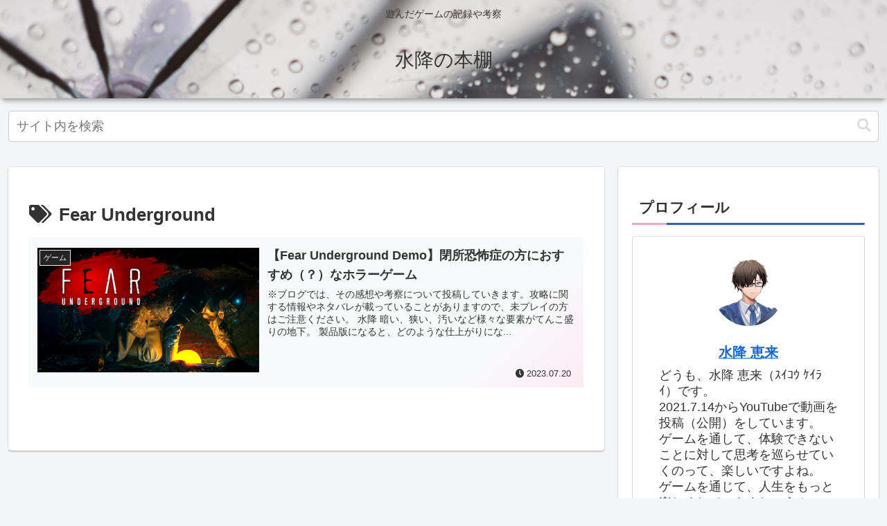

--- FILE ---
content_type: text/html; charset=utf-8
request_url: https://www.google.com/recaptcha/api2/aframe
body_size: 267
content:
<!DOCTYPE HTML><html><head><meta http-equiv="content-type" content="text/html; charset=UTF-8"></head><body><script nonce="qWZdcCyfWgXYF-Luw-Uv5g">/** Anti-fraud and anti-abuse applications only. See google.com/recaptcha */ try{var clients={'sodar':'https://pagead2.googlesyndication.com/pagead/sodar?'};window.addEventListener("message",function(a){try{if(a.source===window.parent){var b=JSON.parse(a.data);var c=clients[b['id']];if(c){var d=document.createElement('img');d.src=c+b['params']+'&rc='+(localStorage.getItem("rc::a")?sessionStorage.getItem("rc::b"):"");window.document.body.appendChild(d);sessionStorage.setItem("rc::e",parseInt(sessionStorage.getItem("rc::e")||0)+1);localStorage.setItem("rc::h",'1769019017063');}}}catch(b){}});window.parent.postMessage("_grecaptcha_ready", "*");}catch(b){}</script></body></html>

--- FILE ---
content_type: application/javascript; charset=utf-8
request_url: https://fundingchoicesmessages.google.com/f/AGSKWxVGfJI3Hv-2vkKs1h3AVPtX7pBnKx0fXm5kY4hCpPU7i1r2bcQ7yHKgkJf_gd-U9xyPHpQjPIx91mMYSVYowSvsbL5x4BkEW6WMdGasxgf5IKmSkE1DNpx2lkdIYhDGMcqDsatYmlc2bQvj2GutcX4nIRh69ZZOwtdYV78OeBp48Q4ixk8RiIh8a6v3/_div/flatad._rightmn_ads./ad.popup?/msnpopup4.
body_size: -1290
content:
window['77f724d5-c0a7-4053-b1dc-d9a1029ef5b8'] = true;